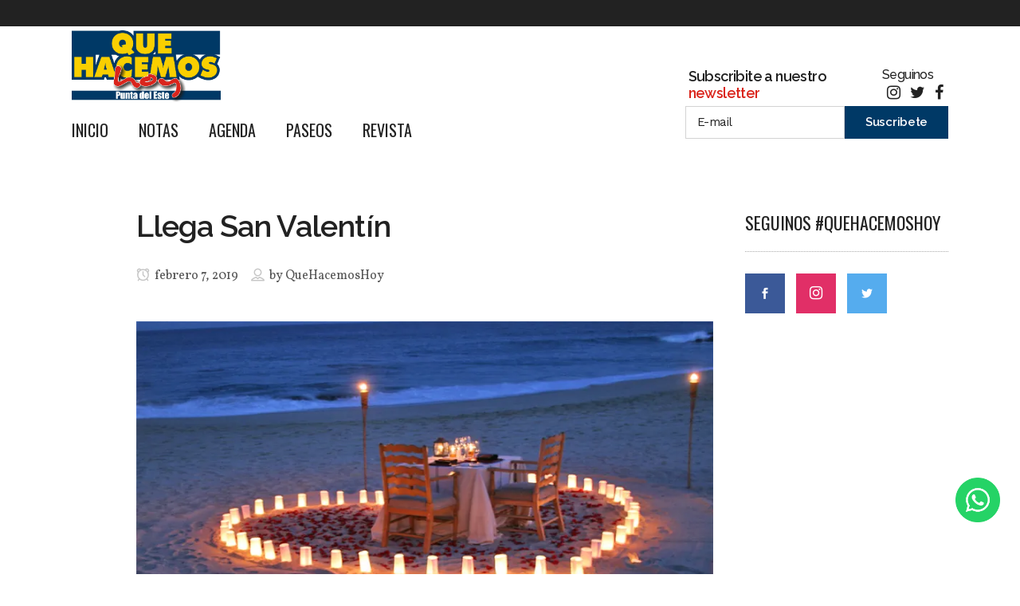

--- FILE ---
content_type: text/html; charset=utf-8
request_url: https://www.google.com/recaptcha/api2/anchor?ar=1&k=6LeyT6oZAAAAAJTLNM6AQgZQtAhYEic7rrPCD13M&co=aHR0cHM6Ly9xdWVoYWNlbW9zaG95LmNvbS51eTo0NDM.&hl=en&v=PoyoqOPhxBO7pBk68S4YbpHZ&size=invisible&anchor-ms=20000&execute-ms=30000&cb=xpi312o9qxo0
body_size: 48590
content:
<!DOCTYPE HTML><html dir="ltr" lang="en"><head><meta http-equiv="Content-Type" content="text/html; charset=UTF-8">
<meta http-equiv="X-UA-Compatible" content="IE=edge">
<title>reCAPTCHA</title>
<style type="text/css">
/* cyrillic-ext */
@font-face {
  font-family: 'Roboto';
  font-style: normal;
  font-weight: 400;
  font-stretch: 100%;
  src: url(//fonts.gstatic.com/s/roboto/v48/KFO7CnqEu92Fr1ME7kSn66aGLdTylUAMa3GUBHMdazTgWw.woff2) format('woff2');
  unicode-range: U+0460-052F, U+1C80-1C8A, U+20B4, U+2DE0-2DFF, U+A640-A69F, U+FE2E-FE2F;
}
/* cyrillic */
@font-face {
  font-family: 'Roboto';
  font-style: normal;
  font-weight: 400;
  font-stretch: 100%;
  src: url(//fonts.gstatic.com/s/roboto/v48/KFO7CnqEu92Fr1ME7kSn66aGLdTylUAMa3iUBHMdazTgWw.woff2) format('woff2');
  unicode-range: U+0301, U+0400-045F, U+0490-0491, U+04B0-04B1, U+2116;
}
/* greek-ext */
@font-face {
  font-family: 'Roboto';
  font-style: normal;
  font-weight: 400;
  font-stretch: 100%;
  src: url(//fonts.gstatic.com/s/roboto/v48/KFO7CnqEu92Fr1ME7kSn66aGLdTylUAMa3CUBHMdazTgWw.woff2) format('woff2');
  unicode-range: U+1F00-1FFF;
}
/* greek */
@font-face {
  font-family: 'Roboto';
  font-style: normal;
  font-weight: 400;
  font-stretch: 100%;
  src: url(//fonts.gstatic.com/s/roboto/v48/KFO7CnqEu92Fr1ME7kSn66aGLdTylUAMa3-UBHMdazTgWw.woff2) format('woff2');
  unicode-range: U+0370-0377, U+037A-037F, U+0384-038A, U+038C, U+038E-03A1, U+03A3-03FF;
}
/* math */
@font-face {
  font-family: 'Roboto';
  font-style: normal;
  font-weight: 400;
  font-stretch: 100%;
  src: url(//fonts.gstatic.com/s/roboto/v48/KFO7CnqEu92Fr1ME7kSn66aGLdTylUAMawCUBHMdazTgWw.woff2) format('woff2');
  unicode-range: U+0302-0303, U+0305, U+0307-0308, U+0310, U+0312, U+0315, U+031A, U+0326-0327, U+032C, U+032F-0330, U+0332-0333, U+0338, U+033A, U+0346, U+034D, U+0391-03A1, U+03A3-03A9, U+03B1-03C9, U+03D1, U+03D5-03D6, U+03F0-03F1, U+03F4-03F5, U+2016-2017, U+2034-2038, U+203C, U+2040, U+2043, U+2047, U+2050, U+2057, U+205F, U+2070-2071, U+2074-208E, U+2090-209C, U+20D0-20DC, U+20E1, U+20E5-20EF, U+2100-2112, U+2114-2115, U+2117-2121, U+2123-214F, U+2190, U+2192, U+2194-21AE, U+21B0-21E5, U+21F1-21F2, U+21F4-2211, U+2213-2214, U+2216-22FF, U+2308-230B, U+2310, U+2319, U+231C-2321, U+2336-237A, U+237C, U+2395, U+239B-23B7, U+23D0, U+23DC-23E1, U+2474-2475, U+25AF, U+25B3, U+25B7, U+25BD, U+25C1, U+25CA, U+25CC, U+25FB, U+266D-266F, U+27C0-27FF, U+2900-2AFF, U+2B0E-2B11, U+2B30-2B4C, U+2BFE, U+3030, U+FF5B, U+FF5D, U+1D400-1D7FF, U+1EE00-1EEFF;
}
/* symbols */
@font-face {
  font-family: 'Roboto';
  font-style: normal;
  font-weight: 400;
  font-stretch: 100%;
  src: url(//fonts.gstatic.com/s/roboto/v48/KFO7CnqEu92Fr1ME7kSn66aGLdTylUAMaxKUBHMdazTgWw.woff2) format('woff2');
  unicode-range: U+0001-000C, U+000E-001F, U+007F-009F, U+20DD-20E0, U+20E2-20E4, U+2150-218F, U+2190, U+2192, U+2194-2199, U+21AF, U+21E6-21F0, U+21F3, U+2218-2219, U+2299, U+22C4-22C6, U+2300-243F, U+2440-244A, U+2460-24FF, U+25A0-27BF, U+2800-28FF, U+2921-2922, U+2981, U+29BF, U+29EB, U+2B00-2BFF, U+4DC0-4DFF, U+FFF9-FFFB, U+10140-1018E, U+10190-1019C, U+101A0, U+101D0-101FD, U+102E0-102FB, U+10E60-10E7E, U+1D2C0-1D2D3, U+1D2E0-1D37F, U+1F000-1F0FF, U+1F100-1F1AD, U+1F1E6-1F1FF, U+1F30D-1F30F, U+1F315, U+1F31C, U+1F31E, U+1F320-1F32C, U+1F336, U+1F378, U+1F37D, U+1F382, U+1F393-1F39F, U+1F3A7-1F3A8, U+1F3AC-1F3AF, U+1F3C2, U+1F3C4-1F3C6, U+1F3CA-1F3CE, U+1F3D4-1F3E0, U+1F3ED, U+1F3F1-1F3F3, U+1F3F5-1F3F7, U+1F408, U+1F415, U+1F41F, U+1F426, U+1F43F, U+1F441-1F442, U+1F444, U+1F446-1F449, U+1F44C-1F44E, U+1F453, U+1F46A, U+1F47D, U+1F4A3, U+1F4B0, U+1F4B3, U+1F4B9, U+1F4BB, U+1F4BF, U+1F4C8-1F4CB, U+1F4D6, U+1F4DA, U+1F4DF, U+1F4E3-1F4E6, U+1F4EA-1F4ED, U+1F4F7, U+1F4F9-1F4FB, U+1F4FD-1F4FE, U+1F503, U+1F507-1F50B, U+1F50D, U+1F512-1F513, U+1F53E-1F54A, U+1F54F-1F5FA, U+1F610, U+1F650-1F67F, U+1F687, U+1F68D, U+1F691, U+1F694, U+1F698, U+1F6AD, U+1F6B2, U+1F6B9-1F6BA, U+1F6BC, U+1F6C6-1F6CF, U+1F6D3-1F6D7, U+1F6E0-1F6EA, U+1F6F0-1F6F3, U+1F6F7-1F6FC, U+1F700-1F7FF, U+1F800-1F80B, U+1F810-1F847, U+1F850-1F859, U+1F860-1F887, U+1F890-1F8AD, U+1F8B0-1F8BB, U+1F8C0-1F8C1, U+1F900-1F90B, U+1F93B, U+1F946, U+1F984, U+1F996, U+1F9E9, U+1FA00-1FA6F, U+1FA70-1FA7C, U+1FA80-1FA89, U+1FA8F-1FAC6, U+1FACE-1FADC, U+1FADF-1FAE9, U+1FAF0-1FAF8, U+1FB00-1FBFF;
}
/* vietnamese */
@font-face {
  font-family: 'Roboto';
  font-style: normal;
  font-weight: 400;
  font-stretch: 100%;
  src: url(//fonts.gstatic.com/s/roboto/v48/KFO7CnqEu92Fr1ME7kSn66aGLdTylUAMa3OUBHMdazTgWw.woff2) format('woff2');
  unicode-range: U+0102-0103, U+0110-0111, U+0128-0129, U+0168-0169, U+01A0-01A1, U+01AF-01B0, U+0300-0301, U+0303-0304, U+0308-0309, U+0323, U+0329, U+1EA0-1EF9, U+20AB;
}
/* latin-ext */
@font-face {
  font-family: 'Roboto';
  font-style: normal;
  font-weight: 400;
  font-stretch: 100%;
  src: url(//fonts.gstatic.com/s/roboto/v48/KFO7CnqEu92Fr1ME7kSn66aGLdTylUAMa3KUBHMdazTgWw.woff2) format('woff2');
  unicode-range: U+0100-02BA, U+02BD-02C5, U+02C7-02CC, U+02CE-02D7, U+02DD-02FF, U+0304, U+0308, U+0329, U+1D00-1DBF, U+1E00-1E9F, U+1EF2-1EFF, U+2020, U+20A0-20AB, U+20AD-20C0, U+2113, U+2C60-2C7F, U+A720-A7FF;
}
/* latin */
@font-face {
  font-family: 'Roboto';
  font-style: normal;
  font-weight: 400;
  font-stretch: 100%;
  src: url(//fonts.gstatic.com/s/roboto/v48/KFO7CnqEu92Fr1ME7kSn66aGLdTylUAMa3yUBHMdazQ.woff2) format('woff2');
  unicode-range: U+0000-00FF, U+0131, U+0152-0153, U+02BB-02BC, U+02C6, U+02DA, U+02DC, U+0304, U+0308, U+0329, U+2000-206F, U+20AC, U+2122, U+2191, U+2193, U+2212, U+2215, U+FEFF, U+FFFD;
}
/* cyrillic-ext */
@font-face {
  font-family: 'Roboto';
  font-style: normal;
  font-weight: 500;
  font-stretch: 100%;
  src: url(//fonts.gstatic.com/s/roboto/v48/KFO7CnqEu92Fr1ME7kSn66aGLdTylUAMa3GUBHMdazTgWw.woff2) format('woff2');
  unicode-range: U+0460-052F, U+1C80-1C8A, U+20B4, U+2DE0-2DFF, U+A640-A69F, U+FE2E-FE2F;
}
/* cyrillic */
@font-face {
  font-family: 'Roboto';
  font-style: normal;
  font-weight: 500;
  font-stretch: 100%;
  src: url(//fonts.gstatic.com/s/roboto/v48/KFO7CnqEu92Fr1ME7kSn66aGLdTylUAMa3iUBHMdazTgWw.woff2) format('woff2');
  unicode-range: U+0301, U+0400-045F, U+0490-0491, U+04B0-04B1, U+2116;
}
/* greek-ext */
@font-face {
  font-family: 'Roboto';
  font-style: normal;
  font-weight: 500;
  font-stretch: 100%;
  src: url(//fonts.gstatic.com/s/roboto/v48/KFO7CnqEu92Fr1ME7kSn66aGLdTylUAMa3CUBHMdazTgWw.woff2) format('woff2');
  unicode-range: U+1F00-1FFF;
}
/* greek */
@font-face {
  font-family: 'Roboto';
  font-style: normal;
  font-weight: 500;
  font-stretch: 100%;
  src: url(//fonts.gstatic.com/s/roboto/v48/KFO7CnqEu92Fr1ME7kSn66aGLdTylUAMa3-UBHMdazTgWw.woff2) format('woff2');
  unicode-range: U+0370-0377, U+037A-037F, U+0384-038A, U+038C, U+038E-03A1, U+03A3-03FF;
}
/* math */
@font-face {
  font-family: 'Roboto';
  font-style: normal;
  font-weight: 500;
  font-stretch: 100%;
  src: url(//fonts.gstatic.com/s/roboto/v48/KFO7CnqEu92Fr1ME7kSn66aGLdTylUAMawCUBHMdazTgWw.woff2) format('woff2');
  unicode-range: U+0302-0303, U+0305, U+0307-0308, U+0310, U+0312, U+0315, U+031A, U+0326-0327, U+032C, U+032F-0330, U+0332-0333, U+0338, U+033A, U+0346, U+034D, U+0391-03A1, U+03A3-03A9, U+03B1-03C9, U+03D1, U+03D5-03D6, U+03F0-03F1, U+03F4-03F5, U+2016-2017, U+2034-2038, U+203C, U+2040, U+2043, U+2047, U+2050, U+2057, U+205F, U+2070-2071, U+2074-208E, U+2090-209C, U+20D0-20DC, U+20E1, U+20E5-20EF, U+2100-2112, U+2114-2115, U+2117-2121, U+2123-214F, U+2190, U+2192, U+2194-21AE, U+21B0-21E5, U+21F1-21F2, U+21F4-2211, U+2213-2214, U+2216-22FF, U+2308-230B, U+2310, U+2319, U+231C-2321, U+2336-237A, U+237C, U+2395, U+239B-23B7, U+23D0, U+23DC-23E1, U+2474-2475, U+25AF, U+25B3, U+25B7, U+25BD, U+25C1, U+25CA, U+25CC, U+25FB, U+266D-266F, U+27C0-27FF, U+2900-2AFF, U+2B0E-2B11, U+2B30-2B4C, U+2BFE, U+3030, U+FF5B, U+FF5D, U+1D400-1D7FF, U+1EE00-1EEFF;
}
/* symbols */
@font-face {
  font-family: 'Roboto';
  font-style: normal;
  font-weight: 500;
  font-stretch: 100%;
  src: url(//fonts.gstatic.com/s/roboto/v48/KFO7CnqEu92Fr1ME7kSn66aGLdTylUAMaxKUBHMdazTgWw.woff2) format('woff2');
  unicode-range: U+0001-000C, U+000E-001F, U+007F-009F, U+20DD-20E0, U+20E2-20E4, U+2150-218F, U+2190, U+2192, U+2194-2199, U+21AF, U+21E6-21F0, U+21F3, U+2218-2219, U+2299, U+22C4-22C6, U+2300-243F, U+2440-244A, U+2460-24FF, U+25A0-27BF, U+2800-28FF, U+2921-2922, U+2981, U+29BF, U+29EB, U+2B00-2BFF, U+4DC0-4DFF, U+FFF9-FFFB, U+10140-1018E, U+10190-1019C, U+101A0, U+101D0-101FD, U+102E0-102FB, U+10E60-10E7E, U+1D2C0-1D2D3, U+1D2E0-1D37F, U+1F000-1F0FF, U+1F100-1F1AD, U+1F1E6-1F1FF, U+1F30D-1F30F, U+1F315, U+1F31C, U+1F31E, U+1F320-1F32C, U+1F336, U+1F378, U+1F37D, U+1F382, U+1F393-1F39F, U+1F3A7-1F3A8, U+1F3AC-1F3AF, U+1F3C2, U+1F3C4-1F3C6, U+1F3CA-1F3CE, U+1F3D4-1F3E0, U+1F3ED, U+1F3F1-1F3F3, U+1F3F5-1F3F7, U+1F408, U+1F415, U+1F41F, U+1F426, U+1F43F, U+1F441-1F442, U+1F444, U+1F446-1F449, U+1F44C-1F44E, U+1F453, U+1F46A, U+1F47D, U+1F4A3, U+1F4B0, U+1F4B3, U+1F4B9, U+1F4BB, U+1F4BF, U+1F4C8-1F4CB, U+1F4D6, U+1F4DA, U+1F4DF, U+1F4E3-1F4E6, U+1F4EA-1F4ED, U+1F4F7, U+1F4F9-1F4FB, U+1F4FD-1F4FE, U+1F503, U+1F507-1F50B, U+1F50D, U+1F512-1F513, U+1F53E-1F54A, U+1F54F-1F5FA, U+1F610, U+1F650-1F67F, U+1F687, U+1F68D, U+1F691, U+1F694, U+1F698, U+1F6AD, U+1F6B2, U+1F6B9-1F6BA, U+1F6BC, U+1F6C6-1F6CF, U+1F6D3-1F6D7, U+1F6E0-1F6EA, U+1F6F0-1F6F3, U+1F6F7-1F6FC, U+1F700-1F7FF, U+1F800-1F80B, U+1F810-1F847, U+1F850-1F859, U+1F860-1F887, U+1F890-1F8AD, U+1F8B0-1F8BB, U+1F8C0-1F8C1, U+1F900-1F90B, U+1F93B, U+1F946, U+1F984, U+1F996, U+1F9E9, U+1FA00-1FA6F, U+1FA70-1FA7C, U+1FA80-1FA89, U+1FA8F-1FAC6, U+1FACE-1FADC, U+1FADF-1FAE9, U+1FAF0-1FAF8, U+1FB00-1FBFF;
}
/* vietnamese */
@font-face {
  font-family: 'Roboto';
  font-style: normal;
  font-weight: 500;
  font-stretch: 100%;
  src: url(//fonts.gstatic.com/s/roboto/v48/KFO7CnqEu92Fr1ME7kSn66aGLdTylUAMa3OUBHMdazTgWw.woff2) format('woff2');
  unicode-range: U+0102-0103, U+0110-0111, U+0128-0129, U+0168-0169, U+01A0-01A1, U+01AF-01B0, U+0300-0301, U+0303-0304, U+0308-0309, U+0323, U+0329, U+1EA0-1EF9, U+20AB;
}
/* latin-ext */
@font-face {
  font-family: 'Roboto';
  font-style: normal;
  font-weight: 500;
  font-stretch: 100%;
  src: url(//fonts.gstatic.com/s/roboto/v48/KFO7CnqEu92Fr1ME7kSn66aGLdTylUAMa3KUBHMdazTgWw.woff2) format('woff2');
  unicode-range: U+0100-02BA, U+02BD-02C5, U+02C7-02CC, U+02CE-02D7, U+02DD-02FF, U+0304, U+0308, U+0329, U+1D00-1DBF, U+1E00-1E9F, U+1EF2-1EFF, U+2020, U+20A0-20AB, U+20AD-20C0, U+2113, U+2C60-2C7F, U+A720-A7FF;
}
/* latin */
@font-face {
  font-family: 'Roboto';
  font-style: normal;
  font-weight: 500;
  font-stretch: 100%;
  src: url(//fonts.gstatic.com/s/roboto/v48/KFO7CnqEu92Fr1ME7kSn66aGLdTylUAMa3yUBHMdazQ.woff2) format('woff2');
  unicode-range: U+0000-00FF, U+0131, U+0152-0153, U+02BB-02BC, U+02C6, U+02DA, U+02DC, U+0304, U+0308, U+0329, U+2000-206F, U+20AC, U+2122, U+2191, U+2193, U+2212, U+2215, U+FEFF, U+FFFD;
}
/* cyrillic-ext */
@font-face {
  font-family: 'Roboto';
  font-style: normal;
  font-weight: 900;
  font-stretch: 100%;
  src: url(//fonts.gstatic.com/s/roboto/v48/KFO7CnqEu92Fr1ME7kSn66aGLdTylUAMa3GUBHMdazTgWw.woff2) format('woff2');
  unicode-range: U+0460-052F, U+1C80-1C8A, U+20B4, U+2DE0-2DFF, U+A640-A69F, U+FE2E-FE2F;
}
/* cyrillic */
@font-face {
  font-family: 'Roboto';
  font-style: normal;
  font-weight: 900;
  font-stretch: 100%;
  src: url(//fonts.gstatic.com/s/roboto/v48/KFO7CnqEu92Fr1ME7kSn66aGLdTylUAMa3iUBHMdazTgWw.woff2) format('woff2');
  unicode-range: U+0301, U+0400-045F, U+0490-0491, U+04B0-04B1, U+2116;
}
/* greek-ext */
@font-face {
  font-family: 'Roboto';
  font-style: normal;
  font-weight: 900;
  font-stretch: 100%;
  src: url(//fonts.gstatic.com/s/roboto/v48/KFO7CnqEu92Fr1ME7kSn66aGLdTylUAMa3CUBHMdazTgWw.woff2) format('woff2');
  unicode-range: U+1F00-1FFF;
}
/* greek */
@font-face {
  font-family: 'Roboto';
  font-style: normal;
  font-weight: 900;
  font-stretch: 100%;
  src: url(//fonts.gstatic.com/s/roboto/v48/KFO7CnqEu92Fr1ME7kSn66aGLdTylUAMa3-UBHMdazTgWw.woff2) format('woff2');
  unicode-range: U+0370-0377, U+037A-037F, U+0384-038A, U+038C, U+038E-03A1, U+03A3-03FF;
}
/* math */
@font-face {
  font-family: 'Roboto';
  font-style: normal;
  font-weight: 900;
  font-stretch: 100%;
  src: url(//fonts.gstatic.com/s/roboto/v48/KFO7CnqEu92Fr1ME7kSn66aGLdTylUAMawCUBHMdazTgWw.woff2) format('woff2');
  unicode-range: U+0302-0303, U+0305, U+0307-0308, U+0310, U+0312, U+0315, U+031A, U+0326-0327, U+032C, U+032F-0330, U+0332-0333, U+0338, U+033A, U+0346, U+034D, U+0391-03A1, U+03A3-03A9, U+03B1-03C9, U+03D1, U+03D5-03D6, U+03F0-03F1, U+03F4-03F5, U+2016-2017, U+2034-2038, U+203C, U+2040, U+2043, U+2047, U+2050, U+2057, U+205F, U+2070-2071, U+2074-208E, U+2090-209C, U+20D0-20DC, U+20E1, U+20E5-20EF, U+2100-2112, U+2114-2115, U+2117-2121, U+2123-214F, U+2190, U+2192, U+2194-21AE, U+21B0-21E5, U+21F1-21F2, U+21F4-2211, U+2213-2214, U+2216-22FF, U+2308-230B, U+2310, U+2319, U+231C-2321, U+2336-237A, U+237C, U+2395, U+239B-23B7, U+23D0, U+23DC-23E1, U+2474-2475, U+25AF, U+25B3, U+25B7, U+25BD, U+25C1, U+25CA, U+25CC, U+25FB, U+266D-266F, U+27C0-27FF, U+2900-2AFF, U+2B0E-2B11, U+2B30-2B4C, U+2BFE, U+3030, U+FF5B, U+FF5D, U+1D400-1D7FF, U+1EE00-1EEFF;
}
/* symbols */
@font-face {
  font-family: 'Roboto';
  font-style: normal;
  font-weight: 900;
  font-stretch: 100%;
  src: url(//fonts.gstatic.com/s/roboto/v48/KFO7CnqEu92Fr1ME7kSn66aGLdTylUAMaxKUBHMdazTgWw.woff2) format('woff2');
  unicode-range: U+0001-000C, U+000E-001F, U+007F-009F, U+20DD-20E0, U+20E2-20E4, U+2150-218F, U+2190, U+2192, U+2194-2199, U+21AF, U+21E6-21F0, U+21F3, U+2218-2219, U+2299, U+22C4-22C6, U+2300-243F, U+2440-244A, U+2460-24FF, U+25A0-27BF, U+2800-28FF, U+2921-2922, U+2981, U+29BF, U+29EB, U+2B00-2BFF, U+4DC0-4DFF, U+FFF9-FFFB, U+10140-1018E, U+10190-1019C, U+101A0, U+101D0-101FD, U+102E0-102FB, U+10E60-10E7E, U+1D2C0-1D2D3, U+1D2E0-1D37F, U+1F000-1F0FF, U+1F100-1F1AD, U+1F1E6-1F1FF, U+1F30D-1F30F, U+1F315, U+1F31C, U+1F31E, U+1F320-1F32C, U+1F336, U+1F378, U+1F37D, U+1F382, U+1F393-1F39F, U+1F3A7-1F3A8, U+1F3AC-1F3AF, U+1F3C2, U+1F3C4-1F3C6, U+1F3CA-1F3CE, U+1F3D4-1F3E0, U+1F3ED, U+1F3F1-1F3F3, U+1F3F5-1F3F7, U+1F408, U+1F415, U+1F41F, U+1F426, U+1F43F, U+1F441-1F442, U+1F444, U+1F446-1F449, U+1F44C-1F44E, U+1F453, U+1F46A, U+1F47D, U+1F4A3, U+1F4B0, U+1F4B3, U+1F4B9, U+1F4BB, U+1F4BF, U+1F4C8-1F4CB, U+1F4D6, U+1F4DA, U+1F4DF, U+1F4E3-1F4E6, U+1F4EA-1F4ED, U+1F4F7, U+1F4F9-1F4FB, U+1F4FD-1F4FE, U+1F503, U+1F507-1F50B, U+1F50D, U+1F512-1F513, U+1F53E-1F54A, U+1F54F-1F5FA, U+1F610, U+1F650-1F67F, U+1F687, U+1F68D, U+1F691, U+1F694, U+1F698, U+1F6AD, U+1F6B2, U+1F6B9-1F6BA, U+1F6BC, U+1F6C6-1F6CF, U+1F6D3-1F6D7, U+1F6E0-1F6EA, U+1F6F0-1F6F3, U+1F6F7-1F6FC, U+1F700-1F7FF, U+1F800-1F80B, U+1F810-1F847, U+1F850-1F859, U+1F860-1F887, U+1F890-1F8AD, U+1F8B0-1F8BB, U+1F8C0-1F8C1, U+1F900-1F90B, U+1F93B, U+1F946, U+1F984, U+1F996, U+1F9E9, U+1FA00-1FA6F, U+1FA70-1FA7C, U+1FA80-1FA89, U+1FA8F-1FAC6, U+1FACE-1FADC, U+1FADF-1FAE9, U+1FAF0-1FAF8, U+1FB00-1FBFF;
}
/* vietnamese */
@font-face {
  font-family: 'Roboto';
  font-style: normal;
  font-weight: 900;
  font-stretch: 100%;
  src: url(//fonts.gstatic.com/s/roboto/v48/KFO7CnqEu92Fr1ME7kSn66aGLdTylUAMa3OUBHMdazTgWw.woff2) format('woff2');
  unicode-range: U+0102-0103, U+0110-0111, U+0128-0129, U+0168-0169, U+01A0-01A1, U+01AF-01B0, U+0300-0301, U+0303-0304, U+0308-0309, U+0323, U+0329, U+1EA0-1EF9, U+20AB;
}
/* latin-ext */
@font-face {
  font-family: 'Roboto';
  font-style: normal;
  font-weight: 900;
  font-stretch: 100%;
  src: url(//fonts.gstatic.com/s/roboto/v48/KFO7CnqEu92Fr1ME7kSn66aGLdTylUAMa3KUBHMdazTgWw.woff2) format('woff2');
  unicode-range: U+0100-02BA, U+02BD-02C5, U+02C7-02CC, U+02CE-02D7, U+02DD-02FF, U+0304, U+0308, U+0329, U+1D00-1DBF, U+1E00-1E9F, U+1EF2-1EFF, U+2020, U+20A0-20AB, U+20AD-20C0, U+2113, U+2C60-2C7F, U+A720-A7FF;
}
/* latin */
@font-face {
  font-family: 'Roboto';
  font-style: normal;
  font-weight: 900;
  font-stretch: 100%;
  src: url(//fonts.gstatic.com/s/roboto/v48/KFO7CnqEu92Fr1ME7kSn66aGLdTylUAMa3yUBHMdazQ.woff2) format('woff2');
  unicode-range: U+0000-00FF, U+0131, U+0152-0153, U+02BB-02BC, U+02C6, U+02DA, U+02DC, U+0304, U+0308, U+0329, U+2000-206F, U+20AC, U+2122, U+2191, U+2193, U+2212, U+2215, U+FEFF, U+FFFD;
}

</style>
<link rel="stylesheet" type="text/css" href="https://www.gstatic.com/recaptcha/releases/PoyoqOPhxBO7pBk68S4YbpHZ/styles__ltr.css">
<script nonce="QQOZGsS3Brd-V0UqQYaR8A" type="text/javascript">window['__recaptcha_api'] = 'https://www.google.com/recaptcha/api2/';</script>
<script type="text/javascript" src="https://www.gstatic.com/recaptcha/releases/PoyoqOPhxBO7pBk68S4YbpHZ/recaptcha__en.js" nonce="QQOZGsS3Brd-V0UqQYaR8A">
      
    </script></head>
<body><div id="rc-anchor-alert" class="rc-anchor-alert"></div>
<input type="hidden" id="recaptcha-token" value="[base64]">
<script type="text/javascript" nonce="QQOZGsS3Brd-V0UqQYaR8A">
      recaptcha.anchor.Main.init("[\x22ainput\x22,[\x22bgdata\x22,\x22\x22,\[base64]/[base64]/[base64]/[base64]/[base64]/[base64]/KGcoTywyNTMsTy5PKSxVRyhPLEMpKTpnKE8sMjUzLEMpLE8pKSxsKSksTykpfSxieT1mdW5jdGlvbihDLE8sdSxsKXtmb3IobD0odT1SKEMpLDApO08+MDtPLS0pbD1sPDw4fFooQyk7ZyhDLHUsbCl9LFVHPWZ1bmN0aW9uKEMsTyl7Qy5pLmxlbmd0aD4xMDQ/[base64]/[base64]/[base64]/[base64]/[base64]/[base64]/[base64]\\u003d\x22,\[base64]\\u003d\x22,\[base64]/Dsx3DvsOowrzDj1Z+cMOWwpEzKcKMwpDCvkBnCF/[base64]/DumtWwpDCjS7DlcOVe39sI8Orw7HCocKMw7wbPsKiw7jCizvCtTXDulAcw6hzZ2QOw55lwo0vw4QjKcKwdTHDrsOPRAHDgm3CqArDmsK6VCgCw5PChMOAaDrDgcKMc8K5wqIYQsOJw705dUVjVzIowpHCt8OMbcK5w6bDrMOWYcOJw59gM8OXAlzCvW/[base64]/CjsKOAsKqw6TDgBTCkDnDi8OOHT8ywrvDuMOhXD0bw4p7wrEpM8OUwrJGEcK1woPDowXClxAzJsKUw7/CowJjw7/CrgRfw5NFw6EIw7YtCnbDjxXCpUTDhcOHRcOnD8Kyw7/Cr8KxwrE5wpnDscK2L8OXw5hRw7tCUTsyIgQ0wrjCg8KcDA3DlcKYWcKOI8KcC3rCg8OxwpLDom4seynDpMKKUcOawrc4TA/[base64]/[base64]/CqcK9esO7w7rDlynCghnDmm/Dty7CkMKnw4HDo8Kvw5FxwpbDv3nDv8KOPixaw5U7wqLDkcOAwpjCgcOywqVAwr/CqsKXNVLCkEnCrX9ACcO9cMOSMGN4LhXDslcZw5ELwoDDnGQrwo0Rw7tqHiPDrsKIwonDvcOddMOhJ8OiRmnDmHjCoGXCi8KjE1LCs8K2CjcswrvCpmDCvsO2wpXDgh/[base64]/DlkMYbcOZw6Ftw6bDvcODdcK+woDDjihaQ07Ck8KDw7TCmWDDgsOZQ8OgMcOTZRTDuMO0wr3Dn8ORwofDk8KpNRXDijB8woMPasKmGsO3SwHCoCUoZAUFwrPCiBcPVAQ/X8KvHsKEwrk6wpIxc8KiIhbCi0nDtcKRYUXDmxxJEcKCwpTCh2rDp8Oww7RJBwbCssODw5nDtl45wqXDr2DCh8K7wo/CnDrCh1LCg8K+woxrO8KcQ8Kxw6Qxb2jCs3F1QsOSwrwFwrfDqVDDsXvDjcO6wrHDt2bChMKLw4zDjcKPZUVhIMKrwq/Cn8OrYUvDnlrCmcKZdWvCncKHeMOcwr/[base64]/DtDN3Cjs2wr8Xw5fDnMK5woXCjkFdwoNMw67DkGDDscOBwrE+QsOjAhDCsEMxRG/DkMOeCMK/w69KeFDCpys4dsOpw5zCjMKEw7vCqsK2wr/CjMOPMQjDp8K3Y8Kfw7bCihkeIsORw4LCu8KLwqvCvwHCr8ONCGxybcOFLcO1ewhXVMONDyrCi8KmLAo8w4oYcG1QwpjDg8Oiw5/Dr8OIZwwaw6EYwrclw7rDpCwuw4EbwrfCvcOMR8Knw4rDlVPCmcKoDAYIZ8KQw5LChHg4XwrDskTDmQJnwrzDnMKwRBzDhRYoBMO2wovDmnTDt8O6wrRowqdECEUYJHxLw5vCgcKMwpJ8EHrDkUXDvMO2w7DDsw7DtMO7GSvCksKVFcKpFsK/wojCmlfCpMKfw7HDrCPDr8OXwprDvcO3w5plw40FXMOfWy3CjcK7wp/CnGPCusOlwr/DvCI5A8Ogw6rDlSjCmX/Ch8K+FxTDvwrCscKKc2PCtQc7V8KSw5fDgyA6LxXCi8Krw5IufG83wqzDmxHDoHhRNQZNwovCg1oOQFoeAlXDuQNEw6TDlA/[base64]/Dq8KRZsOmeT06AMOfw6t6e8KnM8OjwpwqO8Ksw4HDrcK/wpB9T3QGIXR7wp3CkRdABMObZwjDksOuf3rDsSjCosOWw7IHw5PDr8K+w7Yne8KiwroMwr7CpDnCoMO9w5JOV8OGYwfCmsOuSwVpwqhLWnbDk8KVw6/CjMOZwqgGKMK5DD4Nw40NwrJmw7bDvH0YP8O+wo/DmMOHw53DhsKmw5DCr1wKwoTCrMKCw4d4McOmwq53w4rCsWDCkcK8wqTCklUJw5B4wqHCsy7Ct8O4wpl7XsOawoTDtsO5eQ/DlAR/[base64]/aEbDp8KuGMOUwpJrwo9WwrN7GMKhwqhTUcOtTCkNwpFxw7nCuRnDp0M+A1LCvU/DjTtpw4IxwrvDkXMiw7LDhsO6wpUiFAHDhWvDsMO1NnrDlMOSwqkSLsKdw4bDjiViw5YSwqLDksOQw5Eaw4B9I1LCjDEgw5AhwqvDlcOaJnDCi3c9FhrCvMKpwrcvw6HDmCjDi8Oyw63CrcKuC3Y/wqZuw5UAOcK9Q8Ksw4jCscODwrjCscOQw4YVcUPDqkBLLGZsw4xSHcKxw6N4woVKwr7DnsKkWsOGCCvCg3vDnGLCm8O2ZnImw5DCtsOoY0XDvHkUwp/CnsKfw5TDs3w7wqE+IGrCmMOawp1Rwo9awpwnwo7CiyjCpMOzWz/Dglg0GCzDq8Ktw7HDgsK6TVVYw5bDrMKuwo5Cw4ENw758Oz7DnHrDm8KMwpjDtcKdw7QIw5fCsl7CgiRVw7vChsKpC0F+w7A/w7LDl05ad8KEecO8S8KJZMOtwqbDqFTDqMOrw7DDnW8UEcKLNcOgB0/CjgltR8KQVcKawrvDoSQNYS/Dl8KqwozDh8K2wpkfJAfDtwTCp0ANFWBnwqB4GsO9w6HDocKHw5/ChcOQw5DDqcKzOcOKw4QsAMKbOS8gQWrCm8Orw79/[base64]/[base64]/DnQI3PcOTw7Esw6HDsFzCmMK1wrTDrMKoZEHCosKewqYLwqnCgcKowrsgXcKuc8ORwo3ClMO2wrFDw5sYJcK0wqXCk8OcBMKAw6IyFcKmwpdZbwPDhBTDh8OIQsO3RcKUwpzDvhAbesOTScOvwoF9w59Jw4lzw5NuBMOcYETCsHRNw6ZHMFVgAGzCqsKAwqA7NsOjwr/DqsKPw68AA2ZrEsOhwrFdw6VtfCYAbRvCgcKBEHPCrsOGw58ZBBTDqcK3w6nCjHXDkxvDq8KHQWXDglILcGrDg8Omw4PCpcK3Z8OHPx90wqcIw6bCiMKsw4fDpS0DWXhjWxBKw4V6wqk/w41UbMKKwpd/wrMrwp3Dh8OgHMKfCCphW2DCisOww4hKBcKDwr9xS8K1wr1UGMOaEsOscsO0A8Ogwr/DgSLDhMKlWWZ2RMODw5t6wrrCsFVWRsKDwrQyF0DCmXUjB0cSGD7CisKnw77CoiDCjcOAw61Cw6A4wpZ1CMOdwot/w4hdw4bCjWZmNcO2w7wWw49/wq3CinVvalbCscKvZzUGwo/Ct8OawqDDiVPDr8KVJFAQPU0fwqUiwp/CuxbCkGxqwr1sS0HCmMKRasK3I8KkwrDDisKYwo7ChBrChGEXwqbDm8KWwqJBSsK1NmrCkMO2V1XDnjBew6xpwpArGy/CiGhww4bCicKvw6Ubw5sqwqnChV1zS8K2wrsnwpl8wqslUALCjlrDuAVxw6HCnMKww5XDuXQcwp02PC/DskjDkMOVRsKvwobCg2zDoMOywq09w6FcwqpNJ2jCjG0RA8OTwpwiSH7DtsKlwqsiw7M5MMKJTcO+NTcfw7VGw7ttwr05w51BwpIdw7HDicOVG8O7UMOBwr9wf8K/RcKVw6p4wq/DmcOLwoXDtGDDiMO+ehA+WMKMwr3DoMKHOcOcwrrCuw8Kw4NTw51UwoHCpm/[base64]/CrGjCosOCwpHCrk7CgcKVwqTDsVHDl2nDlMOVw5bDgcKBHsOkCMKIwqNpZ8KwwoMFwrPCtsKGdsKSwp3CkwoswrrDq05QwppxwqLDlQ4lw5PCsMOmw7RWa8KuKsOOBTrCrwgICHwFR8OHfcK6wqsOOVHCkgnCtSXCqMO+wpDDsFk1w5nDuyrCoz/CgcOiTMKhdMOvwq/Dv8OJDMKbw6bCqsO/[base64]/wpwewrdUwqA/fcK/wr07w5saVSJNRsO7wpQFwrbCkk8NRHTDqQBFwoHDj8Kyw6ZywqnCs1otc8OQUcKFd1wwwoIJw6rDkMOgCcODwqY+wocOVsKXw709GklpPcKGCsK1w5XDt8O1BsOgRSXDsC18SB0cA3BRw6/Ch8OCPcK0C8O1w57CsxbCg0DCnhg4wphsw6rDvDsDMRhxXsOjdhhuw47ClFrCv8Kxw6xHwpDChsK6w4TCjMKTw5UrwobCqmBdw4bCh8O6wrDCvsOrw7/DjDkQwpl7w4rDkcOTwrDDlk/DjsO7w7RAMT0dHEHDmXBIWRTDnBvDjyZuWcK6wpXDnELCjg5EH8KQw7BuDsOHNjLCscKiwodDM8O/BizCsMK/wo3ChsOXw4jCswPCmRc2FQoPw5rDlMO9MsKzSktHKcO/w4JGw7DCiMKNwobDtMKuwqbDssK3BQTCmlBaw6pCw7jChsObaCXCoX4Rw64NwpnDtMOsw5LDnn8hwr/DkiUzwq4tAUbDlMOwwr/CpcO4JgFlbTZ1wpDCisOKAnzDhEQOw6TCvTMewoXCqsKifWLClEDCn1/[base64]/Dv8KmcsKLBjcvwpHCt8KDwq0GLFNOwrrDjVXCocOaVMKmwqZKQTfDlCfDqV9CwoBqLBRvwqB9w6vDvMKBRkzDrgfCncOwOQDCig7CvsORwolbwqfDi8OGE2/[base64]/ClMOGOCjDhsO1wq1ewqPCg8ObT8O8w5zCvsOwwrPCusKUwoPCrcO3b8KPw6rDrVY7JEvCt8Kow4HDp8OXEggoPcK8WkFCwqRww4HDl8OTwo/[base64]/Dk1sbZ8KzHcKlbyMmw7/CvMO0CcKJZ8Ohb3JFw7fCmS8oeDEewqvClz7DjcKCw63Dp1vClsOKCxPCgMKlJMKzwrLCvlFjWsK4PsOfeMKMNcOrw6LCvnTCn8KSWlkmwqZxI8OjDm8zJMKrC8OVw4/Du8K0w6XDh8O9FcK0GRYbw4jCssKTw5BEwrTDoWDCrsOPwobDrXXCjRLCrng1w6XDtWlPw4TCiTjCimx5wovDmHDChsO0BV3CpcObwrpsecKVHGU5PsKhw69/w7HDg8KzwoLCrTYZNcOUw73DgsKLwoRDwrsJfMKdc0fDj33DiMONwrPChsKhwq55w6TDv23CkBbCi8Okw7A/[base64]/CjgVOwoXDkTd5IXfCozwMX8OEdwfDg1QDw6/DnsKhwrAmbVDCsVwWPcKmSMO+woTDnlbCh1/DlsOtUcKSw5TCu8K/w7pxRR7Dt8KmZ8KCw6RECsKZw5Y/wq/CocKrEsKqw7EEw5kAZ8O4VEDCpsOwwoF9w4HCpcK1w4fDh8OeOzDDqsKIFy7CvWDCiUnCgcKjw7c0Y8OvVDh3KwpWHEwxw4TDpS8Hw4nDhWXDqMKiwrg9w5TDpVIoDz/[base64]/McO9RcKmw4UUF21XwoxKOWjCkxvDo8KJw6E5w4M7wqUlOkvClMKtUSYwwozDvsOYwqh1wqTDmMO2woplTQN7woU2woDDtMKYeMOBw7J3K8Oiwr0UCsOIw5lCAR3CgwHCjzzCmcK0f8Kmw7/[base64]/I8KsHEzDrEATw5bCr8O6NG3CqCDCoipew6nCsCgAAsOCEMOMw6jCtmtxw47Dt3LCtn3CiWvCqnHCmTHCnMKKw4wWBMKOI1/Cqy/CmcOXAsOIXlbCoELChnXDr3PCscOHJj9Fwq9Yw5fDjcKhw6TCr0HCjMOkw6fCo8OifW3ClRXDpsKpDsKqacOqesKSfMKRw4bDscOCw7VrQVzDtQvCo8ODCMKiwonCpsO1C3t+V8O6w6IbVgsBw584Ww/DnsK5YcKywp9QX8Olw6dvw7HDtsKUw73Dr8O5wqPCr8Ksdx/ClWV/[base64]/DucOjw4IFwoJUwoQzw5MYw6NxwrbDvcOgPsORRsOCS0p/wqTDucKbw5zChMOrwqVyw4XDgcO6QTgOFsOAO8KVQn8rwrTDtMOPN8O3ITo5w7vChV7DoFtUOMOzTTdMw4PDnsK7w7PCnEIuwphawqDDlGTDmgPCp8O8w53CiB9jZMKHworCrRLCtSA9w4Fqwp/DkMK/[base64]/DrMKOAcKCwrpLf8OkQjLCmcOVwqPCr3HCmWk5wqxpCyoebFwDwpk0wofCqn14NsKVw7BeWsKSw67CrMO1wpbDvyBlwqRuw4s2w7AoZATDlw0+PMK3wp7DpFbDmBFzOGHCm8OVLMOQw73Dr37Cg3dsw6ZOw7zCthrCqwXDgsOnTcOOw5A8fWHCucOUP8K/QMKwT8OCfsO8KsKXw4DCgQRuw6NJJBY6wo9JwrwlEERgJsKhMMOiw57DpcOvDkjDq2sUYiTClSXCqHDDucOYZcKXUhnDvA5aZ8KiwpfDmMK8w7M3SX5owpUGJ37ChGZLwo5Yw7Jewr3CsmfDnsOewoPDjn/DmHtfw5fDrcK7fcOdBWjDpsKDw4MVwrTDtn45e8K2M8KLwoISw5wuwpYxIcKBF2U7wrLCvsK8w6bCkhLDq8O8wqN5w50kcz4PwqA2d2BmVMKOwr/DgAHCksONL8OOwqhCwqzDhjxEwrrDiMKVwoRnKcOUc8KQwr13w4bDucKiGMO/PwYZw4giwpTCnsObOcObwpjDmsK7woXCmVU/OMKYw58lbiZiwoTCshXCpDfCocKiCmfCuz7CtsKZIR9rUiApRcKGw5BfwrpfAQ7DnWduw4rDlh1Pwq/CmgHDr8OXJyNPwpwkKHgjw4RgQcKjS8K0w5BAN8OMGwTCsGZeKTrCk8OLC8KXTVQJfTDDssOSPWvCvHzCqVnDt2E/[base64]/[base64]/DknbCu08FPMOrPMKnw4vDucKbfkHDpMK6XVfDg8O8XsOnVz89G8KIwo/DisKdwr7CvzrDl8OvCcKFw47Cr8KsWcKuMMKEw5J4OEMZw4zCmnDDocOrEkzDn3rCj2Iuw6rDm24SLMK6w4/CpV3CkE1Aw5kVw7DDlEPCgUHClmLDpsK4MMOfw7cffsOSMXXDusO8w4fCrytTM8KTwozDj3XCgVBTFMKbKFrCkcKWIibCnm/Cm8OhAsK5wqxdHH7ChWXCgGlOw7DDjAbDkMOCwq9TGRp2GV5kdCg1HsOcwoU5U2DDpsObw7XDt8KQw47DklTCv8KkwrDDncKDw7tTTirDomE9wpbDl8OWV8K/[base64]/[base64]/[base64]/DsiRFw6rChVJGwqfCvBTCtwA7wrs8wqXDpMOawoLCmhI5esODR8KZSSlCehnCkAjDjsKDwpPDpj9Jw4vDisKsL8KqG8OrUcK7wpnCmUDDu8Okw5g+w6x4wpHCoyTCpg4lFMOqwqTCoMKDwooZRsO7wr7CkMOQEEjDtxPDk3/[base64]/Dg8OhPsKBw4fCuMOTw6QYXGNCwoDCkA7CqsKpwrXDpcKHLsOSwqfCkg5ww7rCrVBDwqrCqXxywrcfwo7ChXkIwrtkw5jCsMOSJjfCsl3DnjTCliNHw6fDsnXDvkbDkkzCocOjw4/CuEhJcsOEwojDpChJwrTDnj7CpSPDhcK5ZMKCPm7CgsOQw6PDqWHDqRZzwpBawrDDnMK2CcOdW8OWcsOywo9ew7Zjw5k6wqoDw4HDklHDssKowoTDrcK/w7DDgsOowpdifC3DqltSw7QmFcO9wrJFdcO/YhtwwpYQw5hWwobDgV3DoCzDgULDmGQCGSJLMMKoX0vCmcODwoZmK8OfXcOiwofCmUbCncKFTsOfw7ENw4QFHQ0ww7lFwrYRNMO2YsONc0tmwovDt8OWwpbCtMOsDsOpw4jDj8OkQsOrHXHDozXDlgfCpDrCtMOJw73DqMOkw4nCjn5tPDUzW8KFw6/Duhd7w5BGfgnDoRjDj8O8wrTCvhvDm0bDqsKxw7/Dg8KZw7zDiyR4fMOoU8KtAjfDjljDqWPDlMONSTXCqCF4wqNTw7vCscKdCnVww7s4w7fCtmbDihHDlAzDvcOCVTPDsGQWZxgywrVCwoHDnsOLJU1Dw7oBNE1gfQ4KDyLCvcKvwrXDkg3DoQ93bglLwrHCsE7DuTrDn8KKXGHCr8KyazXDvcOGGB5YBDIsF1FUOk/DtG1WwrBJw7EFDcOSVMKfwpDCrExPM8ODYVXCqcOgwq/CgsOzw4jDvcOTw5fCsSrDqMKhKMKxwoNmw6bCg0PDuF7Dr1Avw5VlTcOjDl7Dn8KswqJpTcK5PmjCpBVcw5fCsMOHa8KNwq5sIsOGw6pTcMOsw4QQKMKZH8OJbnttwqHDhA7DvsOMIsKDwr/Co8OmwqBJw4LCk0LDncOyw7LCtHPDlMKLwrNDw6jDiSBZw41YIlXDpMKEwoHCkCkeUcO5WMOtDh58LWDDssKCw4TCo8KXwrVywp/DusO8dhQOwqXCj0TCisK6wrQFMcO9woHCq8KUdh3Dk8KcWGvCnjs/wr/DkCIFwp9FwpUtwowPw4rDmcOSFsKyw7NaWBE/[base64]/DicKQJkt0wr4gw7MRw5/DliJRw4TDp8KgwpdnCcOAwqLDqgUgwoBTYHjCpGMpw51ODD1UQADCvARNIhlNw5VDwrZsw7fClsKgw5XDuGnCnS9Xw4DDtkR5WAfDhcOrdx0rw5p7Xy/Co8O6wobDqj/Dl8KYwrd/w7nDqcOgCcKIw6Qxw6jDt8OOHsKvJMKpw77CmRvCpsOLe8Kkw7JRw7EQYsOWw78Zwrx4w6TDjx/Dl3/[base64]/CqQXDsTkqw50nYDdATyB4w55ATQ9Ww4nCmQtjHcOZZ8KTVARdHB/DqcOwwoBuwpvDsUw1wo3CjQhfOMKbFcK+R3bCnHXDscKrOcKuwqvCp8O6IcKoRsKXFhsaw4FZwpTCrABlWcO/[base64]/[base64]/CrCtvwq8Vwo/CpA/DkAA3w6PDuyrCm2TCn8KDw6weFl0iw7xgNMO8dMK8w6jCrGLChQ7CtCHDscKvw4/Dg8KSJcOPUMOIwrllwo87SmNZfMKeCMO0wpQVYkthMQh/ZMKwPWR0TFDDscKmwqsbwr0sIBbDpMO+WsOYJ8KBw7vDp8K/[base64]/DtcKew4lLTDbCt8Onw7LDnEjDtcO+w7fCmEHCjsKsJMOdeWwvIFPDlx7CssKVasKyC8KfYFRgTz97w7Uew7jCo8KAGsOBNsKtw4lSXiRPwqtdAj/[base64]/CuHoAw4nCgcKjUsKhwpDDvGZbDyHChsOWw6/CvcKXZTEMSUkSccKZw6vCpMK+w4DCtWzDkBPDlMKyw6fDs3tTYcKXdMO+WFBJTMOowqglwq8jTXbCocOkYxRvB8KawpXCngFrw5duEVE/AmDChGXCqcO+w7nCtMOiHhfCkcKxw6rClMOpKxNkchrCucO0MkHCrFlMwrEGw4oCJE3DnMORw6JLGG9vO8Kmw4F0EcKzw4dVEmt7XgHDmFkiVMOowqpCwr3CoWbDuMOGwp59SsKDYX1SEFE+wr3Dh8OfQ8KVwpXDjCYLTG/Cm2E2wpBuw5LCgG9fchltwoPDtBMSaE80D8OnOMOAw5Y8wpHDiwbDpDsSw5rDrw4Ew67CrgAcAMO3wr5Tw47DgsOrw7PCjcKJOcOawpHDkXUrw6lUw7ZAI8KCOMK0woYsUsOrwqIjw5A9SsOXw74KMh3Dt8OOwrsKw4AUacKYPMKPwp/DicOQVzwgUAPCuF/CvDDDuMOgU8Ozwp/DrMOXGhNcFg3CtVkTEQUjAsOaw6Zrwq8xVDA8Y8Oxw5wIc8Knw4wqQMO6woR4w5rCgzvCnAdREMO/wr3CvcK6w5bDnsOiw6fDnMKZw57ChsK/w75Lw4pIDcOOd8KMw41Hw7vCkRxXMRAUKsOmPyN1YsK+Eh3DrHxNVVdowqnCgMOkw5jClsKdZsOkVsKZeWJgw7tkwq3CvVlhZ8KUaEzDjUnCgsK1P3HCpMKJDsOOchoaaMOsIcOKCXnDgjdewrIvw5IVRMOhw5DCpsKcwp/[base64]/Dlg9zw4/CunpZwpHCqsKsaQNaSmgcBRAbwp7DosOnwrZdwqrDnEnDm8KAYMKaKWDDnsKAYsKwwr3ChhPCt8O5TcKwVVjCqSTDicOLKynCvz/DlsK/bsKeFXguZmBpKCnCjsKXw6ULwqh/YQxmw7fCocKTw6XDr8O0w7/DljIbC8OkEyDDriJpw4HCv8OBbMOkwp/[base64]/DhzzDn8K/SF1RccKtJcOLFFc/JBt7w69ZTQ3ChnRdLFFkJ8O6cyvCjcOAwrXDjAQ9EsKXY3nCvBbDvMKOLXZzwrVHEGXCn1Qxw7/Dki3Dh8KKWXjCj8Ofw6ZhB8OtDsKhekrCr2AswojDhUTCusKzw6LClcK+KUl5w4BQw781D8KAXcKhwoDCnGQew7bDhy4Ww7zDv3/Du1EFwoxaY8O7TsOtwoA2IkrDsxI7PsK4XWTCm8OMw499wo9ew5wYwoTDkMKxw63CnkfDtS1BRsO0SmVqR3bDolh5wovCqS/[base64]/woByw6dBw7lHwrXCgkrClVILTsKJw79iw5k/EXlKwq8jwq3DhcKAw6PDgkBqPsKnw7zCrElnwpbDpcORd8KBVGXCiwTDvgPCkMKhfkDDgsOyWsODw6R9SQEcW1LDusOrWCPDn0Y4Ji5dCFDDq0HDjsK1AsORDcKhc3PDkhjCjwXDrHkRwpgVVsOQe8OVwq/[base64]/F8O8worDk8OewpsDwonCosOAZxIew7TCi2YIY1LDmcO7CsOpClohaMKxOsKkYF82w70tEWLCkw7CqXbCh8KaRsOfDMKbw4l1V0gtw5MJCcOwXyYKdTbCr8OGw6wRF0RLwoFrwqPDgB/[base64]/DqEFIw7TCsQogwpzDnnvDviYhWcO9wqwAwrRXw5PCoMOQw5TCtS13fi7CsMOWZV9EZcKLw7Y9Cm/[base64]/[base64]/[base64]/Cqx81ZjzCqknCh2tNOz4KIVHCocOaF8OBa8OFw7XCsyPDt8KeHsOGwr9ydcOhcHDCvcKlZWdKG8O+JmHDjcOpWwfCqcK1w4fDhcOmIsKcM8KDWFBnGDDCicKrIz/[base64]/DqsKGw4HCoMK/WcKSAR3DgMKmVgFmA8OAfhLDicKvQsOVPgpuA8O5CWcQwqXDpDx5W8Ktw6Qcw53CnMKMwr7CnMKxw5/[base64]/Dq2Mqwo7DjBwdwoYew7TDm20IwocHRMKRHcKQwqrDvCE6w5HCqcOpXMOYwqZdw74EwoHChGErE1PCtULChsKxw4DCpV3DrHk6c18VAsKJw7J0wpPDpsOqwrPDrwzDuAISwrtEf8KCwr/[base64]/CmmbDvMKAW8KyIQTDnMKqesOeGykDwqAgM8KRdWUiwqoQcBoZwoMYw4JTB8KUNsOww51eWUfDtl7CnxoXwqTCtcKPwo1SWsKdw5TDrBvDsivChFhiFcKlw4rCrxnCpcOwCMKmIMKkw64zwrtqfUVZY0/DlsKgCS3DucKvwpLClMKzZ1MxcsOgw5sjwrTDpUtfIFpFwroFwpAYP1APcMObw7I2R2bCgxvCugIHw5DDmsOKwrtKw6/[base64]/[base64]/ChsK/[base64]/w7LCnMOXworDmCguw57DoFnCgcOZwq0JwqbChFxTRMK5T8Kpw6/CosK8JA3CrnhOw5HCusOWwrF+w4LDlyrDo8KFdxIxMSIRcDccWcKdw5jCq0dHR8O7w60eAcKdSGLCtcOcw4TCqsOUwq5cWGB5Fmg6DA9MaMK9w68sVlrCk8KEB8Kpw6w5OgrCiTfCuHXCo8KDwrbDgldrUk0Jw7VnMSjDsgV7w5oBNcKqw4/DvW7CoMObw4FxwrjDs8KLXMKwRlvCqcKnw4jCnsOWC8OIwqPCnMKgwoIGwrshw6tswoHCkcOdw4wZwpDDl8Kow5PClARfGcOyfsOfQW/Dh1ACw5bDvEwlw7DCtBRvwpg4w63CsQTCumFaC8Kfwol1LsKyLsK0HsOPwpgIw4XCrDbCnsOYHmgaFCfDpRjCtCxIwopwRcOPEWY/R8O3wqzCiEpdwqROwpvCjgNSw5TCr29EbB/[base64]/CimTDihrDvsOzacOFwrfCpjkccCTCkxfDhSXCq2hfJzvCtcO3w5wzw5rDnsKdRT3ChyZ2EGLClsK6wrDDqBPDhMO6HxHDr8OtAXxvw7ZPw5TDncKkVkHDqMOLLhcNU8KYYgvDvD3CtcOyO0PDqzs8B8OMwqXCvMK4KcOHw4nCql8Rwrpuwq9aACTCk8O/CMKPwq4XHEh+LRNFOsKfKAReTg/DniITMjd4wobCkQPCk8K4w7zDmMOTwpQtDTHClMK6w7oXAB/Du8OBex96w5MdWGAYP8ORw5zCrsK6w6lPw7ByciLChANdGcKCw45FZsKvw6Enwq53dcK1wq4pTiw0w6NrUcKiw486wpbCp8KbJF/ClMKLZCYlw6Y3w6BPQXLCi8OWMUXDiggJMwQxfgdIwoxtGwfDthXDhMOxDC5wN8KzPMK8wrB5QlfDr33CtTgTw6kvCl7DvcOXw57Dji3DkcOIXcOew7VnNj1JODHDlzwYwpfCvcOQQR/DlcK6LiRXJcO4w53Ds8K/w5fCpCnCr8OcD2vCiMOmw6AtwrjCnDHCvsOcacOFwpg2P1EowpvDhUx2bTnDrF41HRoLwr0lwrTDvsKAw44WMGAYPyx5wqPCnHrDs1ckZcOJUQ/DhsO2ZgXDpR7DqMKHQgdZTcKIw4TDoWk/[base64]/Cq28jV8Kxw4lwwqQvMGbCnWTCoUw7w4lKw5PDqsOKwoPDo8K/FiNewqRDeMKdOAwQFFvCm1RZKiJIwpMVSXlXVGAnZxxmBC0Lw5cCCFbDqcOvCcOIwoPDsFPDt8KlRcK7XlMhw43DusKRaDM3wpIIdsKVw4vCiSDDvMKqV1fCkMK9w4DCscO2w7Ehwr/CmsOgdHQpw67CvkbCvj3Cj00KQzoyQC1owqXDj8OjwqhNw6LCtcKSMEHDr8KgVRPDr1PDhSvDhCFKwr8Jw4bCsCxBw6/[base64]/[base64]/CosK+G3YgJBomAnzCtsO7dzvDnWLCoXgUfMOcw63Dn8KmIhJIwrAxwpnDtgYZfB3DrUgIw5tLwp5DaQsRM8Ovw63ChcK9woBjw5bDgMKgD37CmsONwpobwprCvEnCqcKYAj7Cv8Kdw6J2w54ywo/[base64]/DuWFAwqbDsl1PezbCncOJXW1/[base64]/DpirClsKpwpUxwpHCrsKMwqDCl09swqHDqcOYB8OEbMKvIsO+P8Kiw61bwrPCl8OBwoXCjcOAw57Dn8OFZcKkw5YNw6VrXMK9w7A1wqTDohkBTX4Kw75BwoYiE0NdQMOAwpTCr8K/[base64]/CjMODOlfDuAvDtlzCjcOIw6ZzWltBHcOZwrgeBsKnwp/DgcOrcyvDl8O1UcOqwqvCt8OcasKHKCooUy3Cr8ODXsK4eWR6w4zCoQkAPsO5OFRJwo/Dh8ONFmTCgcK9wolJH8KAMcOvwq5Nwq1Sa8OswpoWOl4bSg92M3rCt8OwUcKgOVHCqcK3MMOfG3ctwobDu8O4Q8OnJz7Dn8OhwoMZS8K+w6hmw58jU2RNHsOINWvCuy/CqcOdOMORJh/CscOrwoxVwoApw7TCrcOAwrPCuEYHw45ywrosb8K1HMOtaw8nPsKEw7TChRpRd1nDpsOtLA9zIMK/[base64]/YcK9w4EswrTDqW9Nw59SBXLCo0LDjsOUwrd1B2bCrAjDosKUU2jCr302FnA4wqIXD8KCw4PCoMOxWMKGORx0YiAdwrdIwrzClcOuJURIcsKzw6k5w65QXEknGlTDscKIFxVKK1vDmcOHw4HChE3DvcODay1GBwrDlsO4JQTDo8O1w4/DkiXDnwUGRcKFw5Rfw5nDoygGwq3DnFh1DcOrw7d4w79pwrNkMcK/MsKOGMOFP8K7woIiwpk2wossAMOiGMOIAsONwoTCu8KgwoTDoDJ8w4/DlhoXL8Oue8KYRMOIdMKxCXBdXcOBwojDrcOywojCgsKjRCl7dsKmAHtdwq7CpcKkwpfDksO/H8KVElxlaAZ0UU9PD8OjVMK8wq/Cp8Klwrggw4XCsMOpw7t6eMOQdcKXScOSw44Uw5LCisO7wqTDg8Oiwr0aJEPCv3PDgcOfV0rDp8K6w4/DlQXDkFLCkcKCwqx8OcOdecOTw6DCqRHDgRdpwoHDtMKNbcOXw57DmMOxw554XsOVw77DvsOQA8KzwppKYsK3KgfDnsKkw4vCgyYdw6fDnsKXTW3DilbDrcKzw5Rsw4AGMMKyw5B7WcOSeRbDm8KMGhTCu2bDvF5BbsOpNUHDoxbDtC3CqVLDgFrDl2QKVcKoTMKYw5/DjcKrwoPDsl/DhEHDv2PCm8K5w6QdGTvDkBHCkjjCucKKIMOWw6UnwoU1ecKac3Npw7VYUX9lwqzCnMKmOsK1EhLDiUDChcO0worCvgZBwqnDs1vDll4yRzrDjUV/TBHDucK1PMOLwpRJw4I3w5hcZTcHU3PCk8KRw4XCgk5lwqrChCXDkUvDl8Kew5lLEV4uW8OMw7TDnsKXYsOTw5BNwrspw4RGLMKpwptlw4U4wqBAK8OAFScoaMKvw5wXwpXDrMOdw6YXw4nDkwbDiR/[base64]/w5Yhw6t9w43CgsKWOm3Cu2Ndw61uMyALwoTCpMOtHcKrC0HDi8KKZMKywrvDlMKIAcOow4TCnsOIwppjw5E3IMKmw5IlwrJcF2VFMENOWMOOP0/DhcKsR8OhaMKHwrEGw6pweQ0oZsKOwp/DlCUDNcKHw7jDssOBwqbDhjk9wrXCmRRSwqM3w5p5w7XDocOVwqssaMKAIlwOXTTCmSNJw4paIURTw4HCksKLw63CvHMLw6vDmcOSGBHCm8Ohw4vDo8OnwqvCh0nDv8KZd8OAE8KmwpLDssK+w6LCtcK+w5TCjcKdw4VFYBYlwo/DlhvCmyRUNMKpcsKiwpLCpsOGw48qwoPCncKaw6oeRioJLQpNw7tjw77DgMOPQMK1AhHCucORwoTDuMOne8O4G8OmIcKqZsKAWxTCuijCvA7Dt3XDhcKELk3CkA3DsMKjwp9xw4/CjBAtw7LDlMOyOsKdYHUUYhcmwp84QsKNwrjDl0JdLsOVwrMjw618LnLCiQN3dmIbFTTCqyVwZDnDuRPDv1ROw6/[base64]/CqETCg8KWwqPCu8KRVz3DisObKxBfwrsOFn5fw7gDVmnCjUPDnzAwaMOmHcKuwrPDmQHDu8KPw5jDjn3CtnfDtVnCp8K8w5luw6UeXUQRf8KWwq3CqW/Cj8O8wp7CpRZ0AFd3Dz/Cgm9lw5jDvARswphmAwTCg8KQw4TDmcOuaVXCgwrCkMKpSsOwG083wqfCrMO6w5vCqX0eC8OyNMO8w5/CnErCjjnDrGXClSfDiCtoVcOmEWV7ZAAwwosfc8OSw7Z6e8KLS0gjZHLCnQDCgsKHch/CuipCO8KtFjLDjsO9ezXDicO1csKcdwYNwrTDk8KnfWzCocOeYh7Djhohw4BTwrwyw4c0wqYXwo89U3LDs2vCuMODGy8ZPRDCmMK5wrkqF3jCsMOlSQDCtzLDgMK1HMKlKcK6MMKawrRowoPCoG3Cqg/Cqzotw7XDtsKJTww0woJjZMOMesODw7JtBsOaOk8WU2NYwrkYFAXCriHCvsOmbXTDlMO6w5rDqMK+KXkmwq7CiMOIw7nDs1zCtlsPYitiLsKzWMOPL8OgZMKtwpocwoHCsMOzNsKIaQLDkGk1wok2XsKewpzDpcOXwqEuwppHPG/CrXLCrDfDvk/CvVlWwpwvKTdlGmo7w6MZA8ORwqDDslzDpMOsMEvCmyDDuBfDgHVedxwhay5yw55SEsOjfMODw4QGbF/[base64]\x22],null,[\x22conf\x22,null,\x226LeyT6oZAAAAAJTLNM6AQgZQtAhYEic7rrPCD13M\x22,0,null,null,null,1,[21,125,63,73,95,87,41,43,42,83,102,105,109,121],[1017145,884],0,null,null,null,null,0,null,0,null,700,1,null,0,\[base64]/76lBhnEnQkZnOKMAhmv8xEZ\x22,0,0,null,null,1,null,0,0,null,null,null,0],\x22https://quehacemoshoy.com.uy:443\x22,null,[3,1,1],null,null,null,1,3600,[\x22https://www.google.com/intl/en/policies/privacy/\x22,\x22https://www.google.com/intl/en/policies/terms/\x22],\x22l8LvzNi0Eft5n8+LX1QHQ3+aiQSI6IUpyow5LQ6Id84\\u003d\x22,1,0,null,1,1769125749816,0,0,[10,52,91],null,[79,215,127],\x22RC-PwycJbBMqFwLMw\x22,null,null,null,null,null,\x220dAFcWeA6rgckU66n2eQmXXdyCwZJJHTrkryw6ShSdpwnMiObfp0aKMEal_ys27Drgm4ezMsmbKaKzA1gmoSschp5T4AutX2ynEg\x22,1769208550056]");
    </script></body></html>